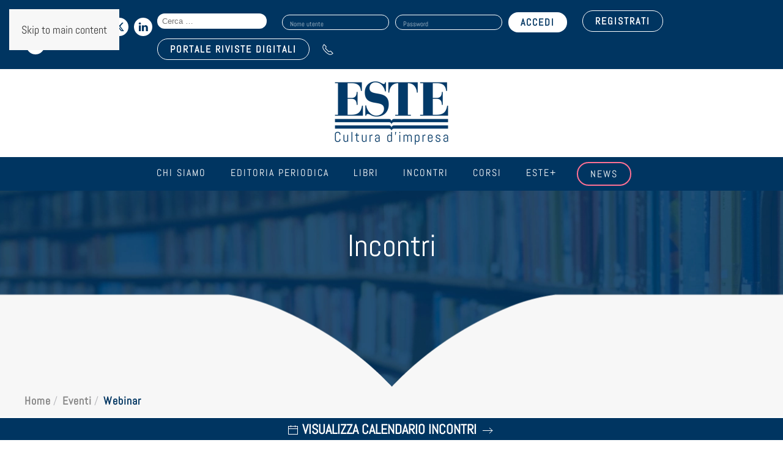

--- FILE ---
content_type: text/html; charset=utf-8
request_url: https://www.google.com/recaptcha/api2/anchor?ar=1&k=6Ldmjh8cAAAAACECz2-FXzhBMpbgboAvYc-1Lf48&co=aHR0cHM6Ly93d3cuZXN0ZS5pdDo0NDM.&hl=en&v=PoyoqOPhxBO7pBk68S4YbpHZ&size=invisible&anchor-ms=20000&execute-ms=30000&cb=d1lvo1afbr69
body_size: 48545
content:
<!DOCTYPE HTML><html dir="ltr" lang="en"><head><meta http-equiv="Content-Type" content="text/html; charset=UTF-8">
<meta http-equiv="X-UA-Compatible" content="IE=edge">
<title>reCAPTCHA</title>
<style type="text/css">
/* cyrillic-ext */
@font-face {
  font-family: 'Roboto';
  font-style: normal;
  font-weight: 400;
  font-stretch: 100%;
  src: url(//fonts.gstatic.com/s/roboto/v48/KFO7CnqEu92Fr1ME7kSn66aGLdTylUAMa3GUBHMdazTgWw.woff2) format('woff2');
  unicode-range: U+0460-052F, U+1C80-1C8A, U+20B4, U+2DE0-2DFF, U+A640-A69F, U+FE2E-FE2F;
}
/* cyrillic */
@font-face {
  font-family: 'Roboto';
  font-style: normal;
  font-weight: 400;
  font-stretch: 100%;
  src: url(//fonts.gstatic.com/s/roboto/v48/KFO7CnqEu92Fr1ME7kSn66aGLdTylUAMa3iUBHMdazTgWw.woff2) format('woff2');
  unicode-range: U+0301, U+0400-045F, U+0490-0491, U+04B0-04B1, U+2116;
}
/* greek-ext */
@font-face {
  font-family: 'Roboto';
  font-style: normal;
  font-weight: 400;
  font-stretch: 100%;
  src: url(//fonts.gstatic.com/s/roboto/v48/KFO7CnqEu92Fr1ME7kSn66aGLdTylUAMa3CUBHMdazTgWw.woff2) format('woff2');
  unicode-range: U+1F00-1FFF;
}
/* greek */
@font-face {
  font-family: 'Roboto';
  font-style: normal;
  font-weight: 400;
  font-stretch: 100%;
  src: url(//fonts.gstatic.com/s/roboto/v48/KFO7CnqEu92Fr1ME7kSn66aGLdTylUAMa3-UBHMdazTgWw.woff2) format('woff2');
  unicode-range: U+0370-0377, U+037A-037F, U+0384-038A, U+038C, U+038E-03A1, U+03A3-03FF;
}
/* math */
@font-face {
  font-family: 'Roboto';
  font-style: normal;
  font-weight: 400;
  font-stretch: 100%;
  src: url(//fonts.gstatic.com/s/roboto/v48/KFO7CnqEu92Fr1ME7kSn66aGLdTylUAMawCUBHMdazTgWw.woff2) format('woff2');
  unicode-range: U+0302-0303, U+0305, U+0307-0308, U+0310, U+0312, U+0315, U+031A, U+0326-0327, U+032C, U+032F-0330, U+0332-0333, U+0338, U+033A, U+0346, U+034D, U+0391-03A1, U+03A3-03A9, U+03B1-03C9, U+03D1, U+03D5-03D6, U+03F0-03F1, U+03F4-03F5, U+2016-2017, U+2034-2038, U+203C, U+2040, U+2043, U+2047, U+2050, U+2057, U+205F, U+2070-2071, U+2074-208E, U+2090-209C, U+20D0-20DC, U+20E1, U+20E5-20EF, U+2100-2112, U+2114-2115, U+2117-2121, U+2123-214F, U+2190, U+2192, U+2194-21AE, U+21B0-21E5, U+21F1-21F2, U+21F4-2211, U+2213-2214, U+2216-22FF, U+2308-230B, U+2310, U+2319, U+231C-2321, U+2336-237A, U+237C, U+2395, U+239B-23B7, U+23D0, U+23DC-23E1, U+2474-2475, U+25AF, U+25B3, U+25B7, U+25BD, U+25C1, U+25CA, U+25CC, U+25FB, U+266D-266F, U+27C0-27FF, U+2900-2AFF, U+2B0E-2B11, U+2B30-2B4C, U+2BFE, U+3030, U+FF5B, U+FF5D, U+1D400-1D7FF, U+1EE00-1EEFF;
}
/* symbols */
@font-face {
  font-family: 'Roboto';
  font-style: normal;
  font-weight: 400;
  font-stretch: 100%;
  src: url(//fonts.gstatic.com/s/roboto/v48/KFO7CnqEu92Fr1ME7kSn66aGLdTylUAMaxKUBHMdazTgWw.woff2) format('woff2');
  unicode-range: U+0001-000C, U+000E-001F, U+007F-009F, U+20DD-20E0, U+20E2-20E4, U+2150-218F, U+2190, U+2192, U+2194-2199, U+21AF, U+21E6-21F0, U+21F3, U+2218-2219, U+2299, U+22C4-22C6, U+2300-243F, U+2440-244A, U+2460-24FF, U+25A0-27BF, U+2800-28FF, U+2921-2922, U+2981, U+29BF, U+29EB, U+2B00-2BFF, U+4DC0-4DFF, U+FFF9-FFFB, U+10140-1018E, U+10190-1019C, U+101A0, U+101D0-101FD, U+102E0-102FB, U+10E60-10E7E, U+1D2C0-1D2D3, U+1D2E0-1D37F, U+1F000-1F0FF, U+1F100-1F1AD, U+1F1E6-1F1FF, U+1F30D-1F30F, U+1F315, U+1F31C, U+1F31E, U+1F320-1F32C, U+1F336, U+1F378, U+1F37D, U+1F382, U+1F393-1F39F, U+1F3A7-1F3A8, U+1F3AC-1F3AF, U+1F3C2, U+1F3C4-1F3C6, U+1F3CA-1F3CE, U+1F3D4-1F3E0, U+1F3ED, U+1F3F1-1F3F3, U+1F3F5-1F3F7, U+1F408, U+1F415, U+1F41F, U+1F426, U+1F43F, U+1F441-1F442, U+1F444, U+1F446-1F449, U+1F44C-1F44E, U+1F453, U+1F46A, U+1F47D, U+1F4A3, U+1F4B0, U+1F4B3, U+1F4B9, U+1F4BB, U+1F4BF, U+1F4C8-1F4CB, U+1F4D6, U+1F4DA, U+1F4DF, U+1F4E3-1F4E6, U+1F4EA-1F4ED, U+1F4F7, U+1F4F9-1F4FB, U+1F4FD-1F4FE, U+1F503, U+1F507-1F50B, U+1F50D, U+1F512-1F513, U+1F53E-1F54A, U+1F54F-1F5FA, U+1F610, U+1F650-1F67F, U+1F687, U+1F68D, U+1F691, U+1F694, U+1F698, U+1F6AD, U+1F6B2, U+1F6B9-1F6BA, U+1F6BC, U+1F6C6-1F6CF, U+1F6D3-1F6D7, U+1F6E0-1F6EA, U+1F6F0-1F6F3, U+1F6F7-1F6FC, U+1F700-1F7FF, U+1F800-1F80B, U+1F810-1F847, U+1F850-1F859, U+1F860-1F887, U+1F890-1F8AD, U+1F8B0-1F8BB, U+1F8C0-1F8C1, U+1F900-1F90B, U+1F93B, U+1F946, U+1F984, U+1F996, U+1F9E9, U+1FA00-1FA6F, U+1FA70-1FA7C, U+1FA80-1FA89, U+1FA8F-1FAC6, U+1FACE-1FADC, U+1FADF-1FAE9, U+1FAF0-1FAF8, U+1FB00-1FBFF;
}
/* vietnamese */
@font-face {
  font-family: 'Roboto';
  font-style: normal;
  font-weight: 400;
  font-stretch: 100%;
  src: url(//fonts.gstatic.com/s/roboto/v48/KFO7CnqEu92Fr1ME7kSn66aGLdTylUAMa3OUBHMdazTgWw.woff2) format('woff2');
  unicode-range: U+0102-0103, U+0110-0111, U+0128-0129, U+0168-0169, U+01A0-01A1, U+01AF-01B0, U+0300-0301, U+0303-0304, U+0308-0309, U+0323, U+0329, U+1EA0-1EF9, U+20AB;
}
/* latin-ext */
@font-face {
  font-family: 'Roboto';
  font-style: normal;
  font-weight: 400;
  font-stretch: 100%;
  src: url(//fonts.gstatic.com/s/roboto/v48/KFO7CnqEu92Fr1ME7kSn66aGLdTylUAMa3KUBHMdazTgWw.woff2) format('woff2');
  unicode-range: U+0100-02BA, U+02BD-02C5, U+02C7-02CC, U+02CE-02D7, U+02DD-02FF, U+0304, U+0308, U+0329, U+1D00-1DBF, U+1E00-1E9F, U+1EF2-1EFF, U+2020, U+20A0-20AB, U+20AD-20C0, U+2113, U+2C60-2C7F, U+A720-A7FF;
}
/* latin */
@font-face {
  font-family: 'Roboto';
  font-style: normal;
  font-weight: 400;
  font-stretch: 100%;
  src: url(//fonts.gstatic.com/s/roboto/v48/KFO7CnqEu92Fr1ME7kSn66aGLdTylUAMa3yUBHMdazQ.woff2) format('woff2');
  unicode-range: U+0000-00FF, U+0131, U+0152-0153, U+02BB-02BC, U+02C6, U+02DA, U+02DC, U+0304, U+0308, U+0329, U+2000-206F, U+20AC, U+2122, U+2191, U+2193, U+2212, U+2215, U+FEFF, U+FFFD;
}
/* cyrillic-ext */
@font-face {
  font-family: 'Roboto';
  font-style: normal;
  font-weight: 500;
  font-stretch: 100%;
  src: url(//fonts.gstatic.com/s/roboto/v48/KFO7CnqEu92Fr1ME7kSn66aGLdTylUAMa3GUBHMdazTgWw.woff2) format('woff2');
  unicode-range: U+0460-052F, U+1C80-1C8A, U+20B4, U+2DE0-2DFF, U+A640-A69F, U+FE2E-FE2F;
}
/* cyrillic */
@font-face {
  font-family: 'Roboto';
  font-style: normal;
  font-weight: 500;
  font-stretch: 100%;
  src: url(//fonts.gstatic.com/s/roboto/v48/KFO7CnqEu92Fr1ME7kSn66aGLdTylUAMa3iUBHMdazTgWw.woff2) format('woff2');
  unicode-range: U+0301, U+0400-045F, U+0490-0491, U+04B0-04B1, U+2116;
}
/* greek-ext */
@font-face {
  font-family: 'Roboto';
  font-style: normal;
  font-weight: 500;
  font-stretch: 100%;
  src: url(//fonts.gstatic.com/s/roboto/v48/KFO7CnqEu92Fr1ME7kSn66aGLdTylUAMa3CUBHMdazTgWw.woff2) format('woff2');
  unicode-range: U+1F00-1FFF;
}
/* greek */
@font-face {
  font-family: 'Roboto';
  font-style: normal;
  font-weight: 500;
  font-stretch: 100%;
  src: url(//fonts.gstatic.com/s/roboto/v48/KFO7CnqEu92Fr1ME7kSn66aGLdTylUAMa3-UBHMdazTgWw.woff2) format('woff2');
  unicode-range: U+0370-0377, U+037A-037F, U+0384-038A, U+038C, U+038E-03A1, U+03A3-03FF;
}
/* math */
@font-face {
  font-family: 'Roboto';
  font-style: normal;
  font-weight: 500;
  font-stretch: 100%;
  src: url(//fonts.gstatic.com/s/roboto/v48/KFO7CnqEu92Fr1ME7kSn66aGLdTylUAMawCUBHMdazTgWw.woff2) format('woff2');
  unicode-range: U+0302-0303, U+0305, U+0307-0308, U+0310, U+0312, U+0315, U+031A, U+0326-0327, U+032C, U+032F-0330, U+0332-0333, U+0338, U+033A, U+0346, U+034D, U+0391-03A1, U+03A3-03A9, U+03B1-03C9, U+03D1, U+03D5-03D6, U+03F0-03F1, U+03F4-03F5, U+2016-2017, U+2034-2038, U+203C, U+2040, U+2043, U+2047, U+2050, U+2057, U+205F, U+2070-2071, U+2074-208E, U+2090-209C, U+20D0-20DC, U+20E1, U+20E5-20EF, U+2100-2112, U+2114-2115, U+2117-2121, U+2123-214F, U+2190, U+2192, U+2194-21AE, U+21B0-21E5, U+21F1-21F2, U+21F4-2211, U+2213-2214, U+2216-22FF, U+2308-230B, U+2310, U+2319, U+231C-2321, U+2336-237A, U+237C, U+2395, U+239B-23B7, U+23D0, U+23DC-23E1, U+2474-2475, U+25AF, U+25B3, U+25B7, U+25BD, U+25C1, U+25CA, U+25CC, U+25FB, U+266D-266F, U+27C0-27FF, U+2900-2AFF, U+2B0E-2B11, U+2B30-2B4C, U+2BFE, U+3030, U+FF5B, U+FF5D, U+1D400-1D7FF, U+1EE00-1EEFF;
}
/* symbols */
@font-face {
  font-family: 'Roboto';
  font-style: normal;
  font-weight: 500;
  font-stretch: 100%;
  src: url(//fonts.gstatic.com/s/roboto/v48/KFO7CnqEu92Fr1ME7kSn66aGLdTylUAMaxKUBHMdazTgWw.woff2) format('woff2');
  unicode-range: U+0001-000C, U+000E-001F, U+007F-009F, U+20DD-20E0, U+20E2-20E4, U+2150-218F, U+2190, U+2192, U+2194-2199, U+21AF, U+21E6-21F0, U+21F3, U+2218-2219, U+2299, U+22C4-22C6, U+2300-243F, U+2440-244A, U+2460-24FF, U+25A0-27BF, U+2800-28FF, U+2921-2922, U+2981, U+29BF, U+29EB, U+2B00-2BFF, U+4DC0-4DFF, U+FFF9-FFFB, U+10140-1018E, U+10190-1019C, U+101A0, U+101D0-101FD, U+102E0-102FB, U+10E60-10E7E, U+1D2C0-1D2D3, U+1D2E0-1D37F, U+1F000-1F0FF, U+1F100-1F1AD, U+1F1E6-1F1FF, U+1F30D-1F30F, U+1F315, U+1F31C, U+1F31E, U+1F320-1F32C, U+1F336, U+1F378, U+1F37D, U+1F382, U+1F393-1F39F, U+1F3A7-1F3A8, U+1F3AC-1F3AF, U+1F3C2, U+1F3C4-1F3C6, U+1F3CA-1F3CE, U+1F3D4-1F3E0, U+1F3ED, U+1F3F1-1F3F3, U+1F3F5-1F3F7, U+1F408, U+1F415, U+1F41F, U+1F426, U+1F43F, U+1F441-1F442, U+1F444, U+1F446-1F449, U+1F44C-1F44E, U+1F453, U+1F46A, U+1F47D, U+1F4A3, U+1F4B0, U+1F4B3, U+1F4B9, U+1F4BB, U+1F4BF, U+1F4C8-1F4CB, U+1F4D6, U+1F4DA, U+1F4DF, U+1F4E3-1F4E6, U+1F4EA-1F4ED, U+1F4F7, U+1F4F9-1F4FB, U+1F4FD-1F4FE, U+1F503, U+1F507-1F50B, U+1F50D, U+1F512-1F513, U+1F53E-1F54A, U+1F54F-1F5FA, U+1F610, U+1F650-1F67F, U+1F687, U+1F68D, U+1F691, U+1F694, U+1F698, U+1F6AD, U+1F6B2, U+1F6B9-1F6BA, U+1F6BC, U+1F6C6-1F6CF, U+1F6D3-1F6D7, U+1F6E0-1F6EA, U+1F6F0-1F6F3, U+1F6F7-1F6FC, U+1F700-1F7FF, U+1F800-1F80B, U+1F810-1F847, U+1F850-1F859, U+1F860-1F887, U+1F890-1F8AD, U+1F8B0-1F8BB, U+1F8C0-1F8C1, U+1F900-1F90B, U+1F93B, U+1F946, U+1F984, U+1F996, U+1F9E9, U+1FA00-1FA6F, U+1FA70-1FA7C, U+1FA80-1FA89, U+1FA8F-1FAC6, U+1FACE-1FADC, U+1FADF-1FAE9, U+1FAF0-1FAF8, U+1FB00-1FBFF;
}
/* vietnamese */
@font-face {
  font-family: 'Roboto';
  font-style: normal;
  font-weight: 500;
  font-stretch: 100%;
  src: url(//fonts.gstatic.com/s/roboto/v48/KFO7CnqEu92Fr1ME7kSn66aGLdTylUAMa3OUBHMdazTgWw.woff2) format('woff2');
  unicode-range: U+0102-0103, U+0110-0111, U+0128-0129, U+0168-0169, U+01A0-01A1, U+01AF-01B0, U+0300-0301, U+0303-0304, U+0308-0309, U+0323, U+0329, U+1EA0-1EF9, U+20AB;
}
/* latin-ext */
@font-face {
  font-family: 'Roboto';
  font-style: normal;
  font-weight: 500;
  font-stretch: 100%;
  src: url(//fonts.gstatic.com/s/roboto/v48/KFO7CnqEu92Fr1ME7kSn66aGLdTylUAMa3KUBHMdazTgWw.woff2) format('woff2');
  unicode-range: U+0100-02BA, U+02BD-02C5, U+02C7-02CC, U+02CE-02D7, U+02DD-02FF, U+0304, U+0308, U+0329, U+1D00-1DBF, U+1E00-1E9F, U+1EF2-1EFF, U+2020, U+20A0-20AB, U+20AD-20C0, U+2113, U+2C60-2C7F, U+A720-A7FF;
}
/* latin */
@font-face {
  font-family: 'Roboto';
  font-style: normal;
  font-weight: 500;
  font-stretch: 100%;
  src: url(//fonts.gstatic.com/s/roboto/v48/KFO7CnqEu92Fr1ME7kSn66aGLdTylUAMa3yUBHMdazQ.woff2) format('woff2');
  unicode-range: U+0000-00FF, U+0131, U+0152-0153, U+02BB-02BC, U+02C6, U+02DA, U+02DC, U+0304, U+0308, U+0329, U+2000-206F, U+20AC, U+2122, U+2191, U+2193, U+2212, U+2215, U+FEFF, U+FFFD;
}
/* cyrillic-ext */
@font-face {
  font-family: 'Roboto';
  font-style: normal;
  font-weight: 900;
  font-stretch: 100%;
  src: url(//fonts.gstatic.com/s/roboto/v48/KFO7CnqEu92Fr1ME7kSn66aGLdTylUAMa3GUBHMdazTgWw.woff2) format('woff2');
  unicode-range: U+0460-052F, U+1C80-1C8A, U+20B4, U+2DE0-2DFF, U+A640-A69F, U+FE2E-FE2F;
}
/* cyrillic */
@font-face {
  font-family: 'Roboto';
  font-style: normal;
  font-weight: 900;
  font-stretch: 100%;
  src: url(//fonts.gstatic.com/s/roboto/v48/KFO7CnqEu92Fr1ME7kSn66aGLdTylUAMa3iUBHMdazTgWw.woff2) format('woff2');
  unicode-range: U+0301, U+0400-045F, U+0490-0491, U+04B0-04B1, U+2116;
}
/* greek-ext */
@font-face {
  font-family: 'Roboto';
  font-style: normal;
  font-weight: 900;
  font-stretch: 100%;
  src: url(//fonts.gstatic.com/s/roboto/v48/KFO7CnqEu92Fr1ME7kSn66aGLdTylUAMa3CUBHMdazTgWw.woff2) format('woff2');
  unicode-range: U+1F00-1FFF;
}
/* greek */
@font-face {
  font-family: 'Roboto';
  font-style: normal;
  font-weight: 900;
  font-stretch: 100%;
  src: url(//fonts.gstatic.com/s/roboto/v48/KFO7CnqEu92Fr1ME7kSn66aGLdTylUAMa3-UBHMdazTgWw.woff2) format('woff2');
  unicode-range: U+0370-0377, U+037A-037F, U+0384-038A, U+038C, U+038E-03A1, U+03A3-03FF;
}
/* math */
@font-face {
  font-family: 'Roboto';
  font-style: normal;
  font-weight: 900;
  font-stretch: 100%;
  src: url(//fonts.gstatic.com/s/roboto/v48/KFO7CnqEu92Fr1ME7kSn66aGLdTylUAMawCUBHMdazTgWw.woff2) format('woff2');
  unicode-range: U+0302-0303, U+0305, U+0307-0308, U+0310, U+0312, U+0315, U+031A, U+0326-0327, U+032C, U+032F-0330, U+0332-0333, U+0338, U+033A, U+0346, U+034D, U+0391-03A1, U+03A3-03A9, U+03B1-03C9, U+03D1, U+03D5-03D6, U+03F0-03F1, U+03F4-03F5, U+2016-2017, U+2034-2038, U+203C, U+2040, U+2043, U+2047, U+2050, U+2057, U+205F, U+2070-2071, U+2074-208E, U+2090-209C, U+20D0-20DC, U+20E1, U+20E5-20EF, U+2100-2112, U+2114-2115, U+2117-2121, U+2123-214F, U+2190, U+2192, U+2194-21AE, U+21B0-21E5, U+21F1-21F2, U+21F4-2211, U+2213-2214, U+2216-22FF, U+2308-230B, U+2310, U+2319, U+231C-2321, U+2336-237A, U+237C, U+2395, U+239B-23B7, U+23D0, U+23DC-23E1, U+2474-2475, U+25AF, U+25B3, U+25B7, U+25BD, U+25C1, U+25CA, U+25CC, U+25FB, U+266D-266F, U+27C0-27FF, U+2900-2AFF, U+2B0E-2B11, U+2B30-2B4C, U+2BFE, U+3030, U+FF5B, U+FF5D, U+1D400-1D7FF, U+1EE00-1EEFF;
}
/* symbols */
@font-face {
  font-family: 'Roboto';
  font-style: normal;
  font-weight: 900;
  font-stretch: 100%;
  src: url(//fonts.gstatic.com/s/roboto/v48/KFO7CnqEu92Fr1ME7kSn66aGLdTylUAMaxKUBHMdazTgWw.woff2) format('woff2');
  unicode-range: U+0001-000C, U+000E-001F, U+007F-009F, U+20DD-20E0, U+20E2-20E4, U+2150-218F, U+2190, U+2192, U+2194-2199, U+21AF, U+21E6-21F0, U+21F3, U+2218-2219, U+2299, U+22C4-22C6, U+2300-243F, U+2440-244A, U+2460-24FF, U+25A0-27BF, U+2800-28FF, U+2921-2922, U+2981, U+29BF, U+29EB, U+2B00-2BFF, U+4DC0-4DFF, U+FFF9-FFFB, U+10140-1018E, U+10190-1019C, U+101A0, U+101D0-101FD, U+102E0-102FB, U+10E60-10E7E, U+1D2C0-1D2D3, U+1D2E0-1D37F, U+1F000-1F0FF, U+1F100-1F1AD, U+1F1E6-1F1FF, U+1F30D-1F30F, U+1F315, U+1F31C, U+1F31E, U+1F320-1F32C, U+1F336, U+1F378, U+1F37D, U+1F382, U+1F393-1F39F, U+1F3A7-1F3A8, U+1F3AC-1F3AF, U+1F3C2, U+1F3C4-1F3C6, U+1F3CA-1F3CE, U+1F3D4-1F3E0, U+1F3ED, U+1F3F1-1F3F3, U+1F3F5-1F3F7, U+1F408, U+1F415, U+1F41F, U+1F426, U+1F43F, U+1F441-1F442, U+1F444, U+1F446-1F449, U+1F44C-1F44E, U+1F453, U+1F46A, U+1F47D, U+1F4A3, U+1F4B0, U+1F4B3, U+1F4B9, U+1F4BB, U+1F4BF, U+1F4C8-1F4CB, U+1F4D6, U+1F4DA, U+1F4DF, U+1F4E3-1F4E6, U+1F4EA-1F4ED, U+1F4F7, U+1F4F9-1F4FB, U+1F4FD-1F4FE, U+1F503, U+1F507-1F50B, U+1F50D, U+1F512-1F513, U+1F53E-1F54A, U+1F54F-1F5FA, U+1F610, U+1F650-1F67F, U+1F687, U+1F68D, U+1F691, U+1F694, U+1F698, U+1F6AD, U+1F6B2, U+1F6B9-1F6BA, U+1F6BC, U+1F6C6-1F6CF, U+1F6D3-1F6D7, U+1F6E0-1F6EA, U+1F6F0-1F6F3, U+1F6F7-1F6FC, U+1F700-1F7FF, U+1F800-1F80B, U+1F810-1F847, U+1F850-1F859, U+1F860-1F887, U+1F890-1F8AD, U+1F8B0-1F8BB, U+1F8C0-1F8C1, U+1F900-1F90B, U+1F93B, U+1F946, U+1F984, U+1F996, U+1F9E9, U+1FA00-1FA6F, U+1FA70-1FA7C, U+1FA80-1FA89, U+1FA8F-1FAC6, U+1FACE-1FADC, U+1FADF-1FAE9, U+1FAF0-1FAF8, U+1FB00-1FBFF;
}
/* vietnamese */
@font-face {
  font-family: 'Roboto';
  font-style: normal;
  font-weight: 900;
  font-stretch: 100%;
  src: url(//fonts.gstatic.com/s/roboto/v48/KFO7CnqEu92Fr1ME7kSn66aGLdTylUAMa3OUBHMdazTgWw.woff2) format('woff2');
  unicode-range: U+0102-0103, U+0110-0111, U+0128-0129, U+0168-0169, U+01A0-01A1, U+01AF-01B0, U+0300-0301, U+0303-0304, U+0308-0309, U+0323, U+0329, U+1EA0-1EF9, U+20AB;
}
/* latin-ext */
@font-face {
  font-family: 'Roboto';
  font-style: normal;
  font-weight: 900;
  font-stretch: 100%;
  src: url(//fonts.gstatic.com/s/roboto/v48/KFO7CnqEu92Fr1ME7kSn66aGLdTylUAMa3KUBHMdazTgWw.woff2) format('woff2');
  unicode-range: U+0100-02BA, U+02BD-02C5, U+02C7-02CC, U+02CE-02D7, U+02DD-02FF, U+0304, U+0308, U+0329, U+1D00-1DBF, U+1E00-1E9F, U+1EF2-1EFF, U+2020, U+20A0-20AB, U+20AD-20C0, U+2113, U+2C60-2C7F, U+A720-A7FF;
}
/* latin */
@font-face {
  font-family: 'Roboto';
  font-style: normal;
  font-weight: 900;
  font-stretch: 100%;
  src: url(//fonts.gstatic.com/s/roboto/v48/KFO7CnqEu92Fr1ME7kSn66aGLdTylUAMa3yUBHMdazQ.woff2) format('woff2');
  unicode-range: U+0000-00FF, U+0131, U+0152-0153, U+02BB-02BC, U+02C6, U+02DA, U+02DC, U+0304, U+0308, U+0329, U+2000-206F, U+20AC, U+2122, U+2191, U+2193, U+2212, U+2215, U+FEFF, U+FFFD;
}

</style>
<link rel="stylesheet" type="text/css" href="https://www.gstatic.com/recaptcha/releases/PoyoqOPhxBO7pBk68S4YbpHZ/styles__ltr.css">
<script nonce="1l_Szyt8iOFeFXzzOLxD3g" type="text/javascript">window['__recaptcha_api'] = 'https://www.google.com/recaptcha/api2/';</script>
<script type="text/javascript" src="https://www.gstatic.com/recaptcha/releases/PoyoqOPhxBO7pBk68S4YbpHZ/recaptcha__en.js" nonce="1l_Szyt8iOFeFXzzOLxD3g">
      
    </script></head>
<body><div id="rc-anchor-alert" class="rc-anchor-alert"></div>
<input type="hidden" id="recaptcha-token" value="[base64]">
<script type="text/javascript" nonce="1l_Szyt8iOFeFXzzOLxD3g">
      recaptcha.anchor.Main.init("[\x22ainput\x22,[\x22bgdata\x22,\x22\x22,\[base64]/[base64]/[base64]/[base64]/[base64]/[base64]/KGcoTywyNTMsTy5PKSxVRyhPLEMpKTpnKE8sMjUzLEMpLE8pKSxsKSksTykpfSxieT1mdW5jdGlvbihDLE8sdSxsKXtmb3IobD0odT1SKEMpLDApO08+MDtPLS0pbD1sPDw4fFooQyk7ZyhDLHUsbCl9LFVHPWZ1bmN0aW9uKEMsTyl7Qy5pLmxlbmd0aD4xMDQ/[base64]/[base64]/[base64]/[base64]/[base64]/[base64]/[base64]\\u003d\x22,\[base64]\\u003d\x22,\x22wq7DnRPCqcKCGlXCqcO7E8Ovw5LCksOvw7LDmMKHwrXClERhwqU/L8KTw7YFwrlZwrjCognDhcOebi7CkcOfa37DusOabXJDNMOIR8KIwo/CvMOlw5HDsV4cCEDDscKswoN0wovDlk/CucKuw6PDg8OzwrM4w5rDsMKKSR7DlxhQAS/DuiJXw4RBNnPDhyvCrcKPZSHDtMKLwqAHIRxZG8OYEcKtw43DmcKpwofCpkU5WFLCgMOzD8KfwoZjZWLCjcK5wo/DoxERYAjDrMOgYsKdwp7CoxVewrt4woDCoMOhVMOYw5/CiWbCrSEPw5PDrAxDwpzDocKvwrXCtcKkWsOVwrvCrlTCo3vCkXF0w4vDqmrCvcKpDGYMfMOuw4DDlhxZJRHDkMOwDMKUwp/DszTDsMOaNcOED0JhVcOXccOufCcLQMOMIsKhwp/CmMKMwrPDiRRIw65zw7/DgsOwDMKPW8K1A8OeF8OfU8Krw73DmWPCkmPDk2B+KcKqw4LCg8O2wpjDpcKgcsOOwrfDp0MFOCrClirDvwNHPsKMw4bDuQnDg2Y8G8OrwrtvwrdCQinCkW8pQ8K7wqnCm8Ouw41+a8KRD8KMw6x0wogLwrHDgsK4woMdTETClcK4wpswwo0CO8OYQMKhw5/DgiU7Y8OiF8Kyw7zDi8OPVC9Tw6fDnQzDgAHCjQNUClMsNRjDn8O6FgoTwoXClXnCm2jCj8KCwprDmcKhSS/[base64]/CgsOFwpbDu8KHw5kcQMKCAMOzAMOIRlQ0w6ErDi/Cn8K4w5gDw78xfQBxwqPDpxrDu8O/w514wpVnUsOMNsKxwoo5w4gDwoPDli7DvsKKPQJEwo3DojLCrXLChnjDnEzDujLCrcO9wqVRZsOTXXJLO8KAdsKcAjpRJBrCgx7DuMOMw5TCgTxKwrwFc2Aww4M8wq5awp7ChHzCmXBHw4MOTG/ChcKZw4rCpcOiOG9LfcKbL2k6wolSecKPV8OWVMK4wrxxw7zDj8KNw6h3w797TMKYw5bCtHTDrghow4rCr8O4NcKXwrdwAXXCtAHCvcKtNsOuKMKyGx/Cs3ETD8Ktw4TCqsO0wp58w7LCpsK2L8OGIn1vFMK+GyZBWnDCl8KPw4QkwpjDjBzDucKhecK0w5E5fsKrw4bCtcKcWCfDplPCs8KyVcOew5HCojfDunUjKMO1BMKqwrHDqjjDt8K3wqfCkMKgwq0wKgDChcOIOGcMeMKhwrM4w5AQwqnClXJAwpYKwp3CkTo2c0E/X1bCisOHV8KAUB4nw65uQMOlwrF6aMKowpJuw4XDpUIoGsKpFXRZFsOhV0DCl27CqcOKQDfDoEoOwopWfRw5wpHDjyfCin5sFGZfw7nDujRFwpB6woB/w6ZNC8KUw4jDg1/[base64]/[base64]/[base64]/[base64]/Dk8Kdwo7DjMOlcMK2fHY3w5TCnUtLwrEWY8Kea1LCjMK3wpTDmMOHw47DrsOuP8KbHcOvw4HCvDDChMKyw61OaGRjwoXChMOoUcOSHMKyAMOswq4/NB0DX1pqdWjDhAzDvm3Cr8KuwovCqUTCgcOlSsOaUcOLGg4GwroMFnAVwq4fw67ClcK8woAuFETDt8K8wqbCiUXDs8OYwoVrZcOywqNGH8OfWW/Dulduw7whFkHDuSLCjhfCvsOvOsOcIFjDmcOJwo/DvkkJw4bCssOUwrLCvsO3VcKHfFFfN8Kfw7lAKS7Cu33Cu03DrsKjJ34+w4ZqQkJUQcK+w5bCq8OQMhPClxZwbhosAmTDs1wAHgLDlm/[base64]/[base64]/[base64]/CiMK3dMOvw6jDsx8mfifDhiRpWlDDhHdmw6c+S8Owwq0tQsKYwokJwp80GsK3XsKnwqbDi8Kjw40cO0PDjV/[base64]/CgMKqw54kAhlVw5DDqMOpe0hSwqnCuMK8XMOtwrjCjn96JnzCs8OJasKSw6bDkh3CoMO5wpfCvMOIRXx/ScKcwp8Lw5rClsK2woPCrjbDj8O2wpExdsOFwr57HsKpwpB1LsKnNcKDw50jJcKwIMOYwrjDgnVhwrdAwptywoUCB8Kiw55iw4ghw4NCwpfCs8KawqN9H0vClMOMw4IzFcOyw59FwqUhw63CrWTCnml+wozDj8Ogw4tgw7Q4FMKfRMKawrPCtQnCpF/DlnHDosKHX8OsNsKQOcKvK8ONw5JRw7fChsKqw63CpcOdw7zDtsO1bj8lw45VWsOcKjnDkMKfc3fDnHM2e8KADsK6VsKbw5hnw6gQw4dCw5QvBmUsWBnClns0wrPDpMKMfAPDiSzDssOGw4J8wrHChU/DvcOiTsKQMDBUM8OXR8KDCxPDj3zDtm5CbcKQw5/Dj8OTwo/ClkvCq8OLw7rDpxvClUZcwqMZw54dwr02wqrDoMKmw4DDpMOJwpcHRz0uCFPCjMOvwqYpf8KOCkMlw7Qnw5/DksKwwoI2w5NBwqvCpsO4w4PCncOzw5ghKHPDpk/Cuj8aw4ojw4Bkw47DoGgEwq9Fa8O7V8KawozCqQp1fMOgO8KvwrZow4YRw5QJw7/DuEVRw7BKPBYYMsOIPcKBwprCtm9Na8OECDRlCj0OCDkVwr3CrMKfw7gNw7BPQG4IV8KgwrBOw5cYw5/DpCFHw5rCkU8jwrvCog47KA8WUllWegYVw50VS8OsHcKJFE3DgH3CkcKiw4k6dCnDolptwpzCnsKtwr3CqMKuwoDDkcKOw5c+w4vDuhPCkcKFEsKZwqlGw75kw41DLsOZd0/Dm1ZSw6PCtMKiaU7CvxRswrMOPsObw53DmGvCgcK4dwjDisKFX1nDhMORYQ3CrTHCunsiQ8ORw5F/w5XCkzXCpcKNw7/DmMKaTcOrwo1EwrnDicObwp5Tw5jCqcKqasOGwpUPV8O6dS16w7zDhcKOwqAtIlrDp0LCihoheHBkw5HDhsOqwpnCnsOvZcKlw53DvHYUDsK/wqlcworCr8KOBizDvcKPw7jDm3Inw6LCj0VUwqM7IMKrw4QbAMKFZMKUM8OeAMOKw4fDhTXCmMOFf2wYE07DkMO9EcKJKiZmcxYfwpFUwrR3KcOzw6s/NEhHFcKPWMOOw5/[base64]/JMOEwoVfY3QywpjDsnc0F8OVcF8owp7DksOVw6plw7nDncKOVsOZwrfDrjTCq8K6CMO3wqfDonrCmTfCksO9wq0VwqTDml3CisKPYMOMJTvDucO3D8OnMMOww5omw4xAw4s7YWLCmmzCih7CmsOtU3xqET/CqWo1wpQRYQbDvMKkYAcaNcKZw4ZWw5jCs2rDncKcw6tdw6fDq8O8wrxuIcO5wpV8w4zDlcO+fmbCjS3DnMOAw6hjECvDn8O+aw7DhMKaRsKhOHpOSMO6w5HDuMKtBEDCisOhwpYqXmDDr8OrDxLCs8K+ZifDvsKDwoZ0wp/[base64]/wq7Cp8KmX8KyOMOYwo9HBcO1HjsDGcO0wqdoEQ9nG8O/w79KOU1Sw7HDmkkew5jDmsKVFcOzaSHDvXAXW3nDlDthYsOJVsK2LsO8w6nDm8KbCxUUQsOrUG/[base64]/CtMKDGVU/w6XCm8O9T8OpR8OCwpTDsRDCr0ghDFrCmcOZw6fDtcKKGinDn8O5wrTDtE9OeDbCg8K+RsOjAVfDo8KJG8KQJQLDkcOpP8KcPiDDvMK4dcO/w4Q3w5V2woPCsMOgN8K+w4sAw7ZPbVPClsOVYMKlwoDDqcOAwo9Nw7PCi8O9VUUTwoHDrcOkwoJPw7XDocKvwoExwrLCr3bDnkBrcjt5w5Jcwp/DhXDCpTbCgT0SVUJ/[base64]/DrcOMCC4WSSnDncONw65ES8OmwqXDmXFQw4rCpQzCiMKrKMK2w6x/Bk40NS5+wpZMWgbDuMKlHMODe8KsacKawrLDqsOgVGpSUDHDsMOWaVfCv3nDjSgjw6VZLMOTwp1+w5TChgl3w4HDrMKowpB2B8KkwobCm0LDnMKgw5lOGjEAwr/[base64]/aWjCnHAlRHJ3f8KHwr3DiQXDrcOxw5xkTBBWw5xwHMK7NsOpwpBLQE46RsKtwowZMFt9Fw/DkFnDm8O7IcKKw7oNw7B6ZcOqw4IpB8OywoQNOCvDksKxcMOlw6/DoMOIwqTCpw/[base64]/[base64]/DsWIMw5JZGsOHw5vDsmTDu8KVw58Cw47CicKnWB7CpMKpw63CuEYoD3PCq8OvwqNbAW1dNcO3w43CkMO9BX4zwqnDq8Onw7zCr8KkwocxHsOYZ8OrwoAQw5nDjllcfQ9EAsOuZHrCtsOfbmJcw4LCi8Kdw5BceC/DswXDm8OLI8OlaA/[base64]/[base64]/CsMOGw6RFw40/[base64]/CiElbw48qwqgfw4BbXcKAFEXCjGzDlcKtwpxrO1Jqwo/DtS83ecOLbcKoCMOyJ1wCL8K2OxdtwqMPwodDU8K+wpfCgMKfYcOVw7DDo3haJ07Ck1TDmcK4cG3DhcOYVVQnZ8O3wq8QYmTDhnDCkQPDo8KyJEbCqMOwwocrBxUbBVvDuALCtMKiJRtyw5xaCxLDpcKhw6hdw4Y0YMKnw5IGwo/[base64]/ChMOWw7PDpMOwRMKpw5fDujhnHsO0wotNHFgnwrzDqQPDvhErAmrCoDfCkhUDIMO+UD0Cwqw9w41/wr/ChyHDuATCusOCRkpdS8OqWAzCsGIsNnBuwoLDq8O0dxZ/C8O5QcKhw4Q6w6jDosKEw5pnFhA9JHlKE8O1S8KyYsOPAVvDv2vDiG7Cl3VJChk6wrJiOHrDrF40H8OWw7UtRcKEw7Jkwo1yw7HDi8Kxw6XDhRrDiV7CrxFLw7F4wr/DmcKzwonCkmIXw7/[base64]/CpnZpw4DDkcKUG8OuJ34AWEfDpy7CtcOjw7jDlsOpw4/Cp8Oiwo1FwrbDocOieUMewp4Uw6LCilTDrMK/[base64]/fGjDpiEHw6AHwq4oa0LDi1czwrZIM8OIwrVZScOXwrkvw64KXcKCXHgRHMKfXsKIe0Iiw4xTe13Du8O0FsO1w4fCjgzCuEnDi8OBw5jDpE90ZMOEw5HCr8OrT8O2wrZhwq/Cp8OTWMKwecOOwqjDu8KsO0Axwos5OcKNJsOwwrPDtMKECB9vYMOXSsOqw4VVw6nDpsORecK5dMK8W23DmMOrw69xSsKfYDxzKsKbw4V0woxVf8KnHMKJw5t/[base64]/[base64]/CrsOjw7gKbmPCrsKnZcKUCcOaa8OvZm/[base64]/Cmy0FGWUKf8KIwr1uwohZwrkMw7PCgsO2Q8OZFcOSaXRUfEoOwqh2I8KWHMOlfcKEw7kjw7dzw5bCoksIWMK6w7bCm8OUw58/w67Dp3HDiMOAZMKMA1kFeX/CsMKxw6rDs8KCwqfDtjbDhHdNwpYcQcKbwrTDoizCjcKfdMKBAj/DjsO+UU9+w7rDnMOyWEHCty0nwrDDu2l/K08lREtqw6A+ZDhFwqrCuyRBKGjDv27DscKjwqBMw5zDtsOFIcOLwpU+wqvCgBVOwrHCnU7DjBEjwpt9w5lNasK1ZsOIXcKqwpV/[base64]/[base64]/DoVHCk8KqasKMw6/[base64]/QMOJI1DDl1jClMOgw5VSWMKNdWEUw7PChcOYw70Sw5vDh8Knf8OtPwl7wrxqPVFzwpcjwpTCjljDswfCtcOBwr/DsMKpXgrDrsKkA0lmw67CijgtwpJiWD1cwpXDrcOvw4/CjsOkYMKPw63Cn8OpUcK4SsOmI8KMwpYMU8K4KcK7P8KtG3HCnF7Ct0TChsKGMzXCrsKca3HDsMKmNsOWVsOBHMOfwpLDhGnDvcOvwokkEcKhbsO9Q0QVY8K4w7jCr8KYw5wUwpvDkR/[base64]/DgS7CmMOXw7xkwqrClknCgsKGwpbCmSIGRsONwrIkw6lQw7Mye0bDunAqfDrCq8OpwqLCp3oYwqkDw5EZwobCv8Ohb8KqPWTDh8OZw7PDkcOBBMKAbhrDoA0bfsKPJikbw6nDjg/DvMOjwrE9KjYowpc7w6jCv8KDwpvDhcKDwqswJMKDwpJMw5bDi8KtCcKMwrVcelDCqjrCisOLwprDlyExwrpHR8OqwojCk8KMSMOCw5Bxw7nCr0UhBBMQDFRkOkXCmsOcwqtTdjnDu8OtGhPCgUhmwpzDgsKowqzDoMKef0FbCg5UMX0wQArDo8OQAhYDwq/DoRXCqcO/H0ZEw5w0wpRCwrjCk8Klw7FiTGx4PMOfZgs3w6UgYcODAjnCqcOPw7VtwrjDocONY8K7wpHCgwjCqW1hwpTDv8O1w6fDpVbDnMOTwoTCuMOBI8KmIcKod8Kqw4rCi8OxB8Khw4/CqcOowqI6eBDDkkLDnncyw4Z1AcKWwqZAdsO2wrQyb8KeE8Obwr0Cw4JEehbCssKaaC/DkCLCoh/Cl8KQD8OUw7Q6wqDDgx5gYRE3w6llwqw6csK1I2zCsgc/Xk/DjcOqwrRkYMO9YMOiwq1cE8OYw641DVJCw4HDnMKsBgDDg8OuwpzCncK+ezh9w5BNKxxaBQ/[base64]/CmwoNHnB+w7tkdRwOIsKRwpUzw5HCh8OOwo3Cl8OyISxowqrCjMOFTkI1w6zCgH41f8OTHUBfbQzDm8Ouw7bCocO/RsOWLWMow4VGXj/Dn8OPBWHDscOyJMOwLF3Di8KCcApFYcKmRWDDuMOZV8KnwqfCgSQKwrHCkgALO8OpBMOPanUNw6PDvx5cw70GORocK3YAPMORbFgUw4gOwrPChRYrZSDCszrCqsKRf0EUw6xwwq9UHcOGA212w7nDu8KCw6Ifw7XDjE/[base64]/Cr04UwpBfRsK3w67Dm8KQB38Zw6nDv3nCg8OoJhDDnMO+wozDisObw7XDkBvDhcOGw6nCgmldPEoWewNvCMKrMEoebQd8KwjCtTPDgGZJw6PDgUsYY8O/w7g9w6/[base64]/SCNsNcOpOlZTwr3DuAnCt8Kbw6FTw4/Doj/Cu2RfRMONw4bCnUxGUsOhFTTCqMORwqVQw6bCpHVXw5XCn8OwwrHDmMO5JMOHwp3DpAozF8OGw4k3wpEVwok+DU0GQHwpN8O5wpTDjcO/TcOywo/CuTBCw7/Cghswwpt3wps4w7ULD8OGOMOAw682U8Olw7AHFyUJwroKThhAwrIyfMO4wrvDi03CjsKIwrnDpm/Cqj3DksOvXcOVO8O1woghw7UQPMKFwo8VZ8KTwq4kw6nDtSTCuUZ7dAfDhjklHMOFwqbCicO4WXHDsQVGwopgw7IRw4/[base64]/[base64]/LMOgL8KccFLClit/dcO8esO9VVIYwojDl8KrwpkzGsOMclLDgsOOw4/Cq1QTWMOWwqYZwr4mw4fDsDgaMMOtw7JDEcO4wo0nUk9Aw5XDoMKZCMKdwofCjsKRDcKqRzPCjMOAw4lpwp7DkMO5wqvCs8K1bcO1ID0mw6Q3b8KrWsO3dloNwrcYbCbDtWhJBXslwoDCjcKewrR5wpTDuMO8QRzCpSLCucKRFMOzw5vDm2/Cg8OhHsOnH8OJA1RAw6NlbsKMAMKVG8K0w7XCogHDgcKcw64WfsOtE27Dl253wpU5ZsOkbiZkTMOzwoJEWAXCpTXDjHnDtFLCu0AawrZWwpjDgAXCqAkIwqFQw4DCtgnCosOyVEfDnEjCkMOawrzDnsK7OV7DpMK/w4siwprDn8KHw5bDg2AXMTs6woh8wr50UAXCsCZQw4/CkcOwTGlDXMKxwp7CgkMvwpJ6VcOIwpQyRCnCl3XDrsKTUcKIcxM4KsKlw712wojDgltiFlpGXTxww7fCulEVwoY4wpt5YV/[base64]/[base64]/Dp8O9wrjDqRHCjW3DscKVHRrDiEDDp1Z1w5/CpMOBwr8uwqjDjsOQEcK7wrjDiMKNw65uKcKrwpjDgwvCh3fDsiXDkxbDv8O1dcODwoXDnsOhwqDDgMOYwp3DsGjCqcOoGsOXdT3DjcOrN8Ocw5MFGUoNIsOWZsKJWicGcXnDosKZwqDCgcOtwpsMw6IfJgzDsGDDlk7DtMKuwp/Dt0tKwqBpdRMNw5HDlC/DvgFoL2bDkTgLw57ChS3Do8KgwrTDkmjCnsOGwr1Mw7QEwo5bwrjDo8OBw7XCrh1sTyFxYkQKwrjDgMKmw7PCisKqw6XDth7ClhQrTiFpEsK0D2HDmQIcw6nCk8KtKcOYwpZ8O8KUwo/[base64]/CoFDCrwJdw4pww4LDoErCkkMGXsKIW8Kxw7xRwqFVTADDrS06w59RAcKmKyVtw48cwoZ1wqdgw7DDpMOUw4vDusKOwqY5w4Byw4vDrsKUWyHDq8O4NsOpwoZ9YMKqbygUw5Vbw5/CuMKHLj1nwqoywoHCm0FRw6VYBitaD8KICivCpMOiw6TDiD7ChAMYfGRCEcKiT8OewpXDhihVSF3Dq8K4G8OiA0swOxZ4w77CklAGJ3ofw4bDo8KGwoR3wqLDoSctYwRSw7jDt3FFwozDjMOXwo8Awqshc07CtMOrKMODwr4vfcKqw6JXbx/DhcOnecOFbcO+ZjHCsynChwjDjW3Cv8O1OsKTcMOELHfDkwbDijLDn8OewrXCpsKzw5Q+acK+w5JXO1zDpkvDgjzCqUXDqg0HRVvDlcOXw7LDoMKdwr3CqG1uF2HCs1hjfcKVw5TCi8KzwqjCjBrDoT0hS24jGDdHA0rDjGjCrsKbwoDCqsK5CcOzwqbDoMKGYG/CiE7DlV7Cg8OYA8ORwoLCucK3wrXDisOiBQF2w7lNw4DDpQ0kwrrCuMOXw5Rmw6FWwrjCgcKCfy/Cq1HDscKEwoomw7dKeMKPw4TDj0TDssOUw7XDlMOVel7DncOVw7nCnXLCqsOFDW7Diildw5LCpMOJw4QEHMO/[base64]/C8O5w4kow4I5wrrDtS5UTSbDh0XCmjIWEsOXUcKvXcOSF8KeKsK6wpMEw7vDiGzCssOARcOVwpDCmF/CqMOEw7AgfGwOw6c9wqLCqh/CiD/Dvj0RYcKXHsOww6YaB8Ktw5w8VkTDmXZmwpHDjCnDl2lUWw7CgsO7HMOiecOfw5wfw7klTsOCOU5xwqzDhcOuw4vCgsKHGWgJRMONccKKw4DDv8OfJ8OpH8KOwoZgFsOGdMO1cMOOJsO2bMOJwqrClyhCwpF/S8KwUWsgLcKYwqTDoT/[base64]/[base64]/fcKuSMKmPHfCssKywoTDsiTDk00HWMO0w7/DmsKuLxTDmsONBMOPw6p9W0zDsl0Uw6LDlykUw6xhwohywoHCt8Okwq/CrytjwoXDmwpUA8K7JVAfX8KiWng6wqxDw4l8E2jDjn/Dj8Kzw7pjw47Cj8OKw6xowrQtwqxZwqHChMOVU8OjIC9vPQXDhMKvwp8lw7zDksKowo8aDR4Pc20/w6BnU8ODw7wAe8KeZAVxwqrCkMOew7HDjk5LwqYiwrrCrT/DrjFPccKjw7LCi8KNw695PBvCqTPDtMK1w4dfw7sBwrZnwpk/wr0VVDbDpy1rcBYyEMKpH3PDrMKxenjCrWpIMHxCwp0ewpLDonIiwr4qAWPCmBRvw4PDrwBEw43DmWHDrys6IMOFwqTDkn0wwqDDil8ew4xnG8OAQ8KGfMKEWsKtLMKfB2Zzw7low6DDpi8cOyc1wrvCr8OmFjJGwrPDvzU6wrYqwoXCgy3Cpn/CuQbDm8Oie8Klw7lEwoMSw7MeDMO0wqrCn1ADdcOFb2XDlUzDj8O8aj3CsjlHU2VtTcKPdBsawpY5wo/DrHhnw6XDpMOaw6TClTAhJsK5wpXDiMO9wppGwrojIm4sTw3CrUPDlxbDvzjCkMKrAMKuwrPDni/[base64]/[base64]/LcKKW3BiwrJmwpfDs8KxXElGw43Cg8Kbwr/DuMOTPVLDsmcTw43DkQEIVsO8HQ8DR23DuyHCmjZmw5IqGVgzwrV3b8OqWCJBwoLDvSTDocKUw4NzwqnDn8OewrLCuQ0aKcKlwr3Cr8K8asK/dgDClTPDqmLDssOzdMKrw4YSwrXDqgc1wrd3woTCul4Dw7rDg0nDssOIwoXDi8Osc8KtUEhIw5XDmWoLMMKawp0gwpNCwp9lag1ySsKxw5oNHhRjw4lQw7/DhGs1TcOpYgg8GWjDgX/DgiJ/[base64]/DiSBrw6Ajw5RgESjCrcKVDcO+w4EgTcOCTXfDtsKhwprCpVUvw6pzBcOKwqx9M8KDRzMEw4IMwrXDkcOqwrdtwqgIw6c1dEzDrcKcwrvCncOXwrx8FsK/wqPCj3knwobCo8OuwonDmkocLsKNwo0sAT5VAMOhw4DDjcOVwpJrYBdcw6Yzw5rCmyfCoxFtfsO3w4/DoQbCi8KNfMO0Y8OWwpxCwqk9ORQow6XCqlrCmsOPNsOrw4t/w6BZGcKRwrF+wqDDtjVfMEYfRW9Ow5Z+Z8KSw4Jqw7nDgsO3w44Pw5TDlE/CpMKgw5rDphTDlwc9w5huAiXDoWRow7TDqWvCoBXCqsOnwqzChsKNSsK4woVSwpYeXFdVE15qw4xvw6PDsUXDoMOCwovCmMKVwpXDkcKHV1teMxJHNmBbCG3DhsKpwqYQw597EcK7ecOuw7rCtcK6PsOEwq3ClUkgRsONA0XDkkcmw7zCviPCiGYvbsOAw5oMwq/CkUN/[base64]/CmRfCt3fDmcKKVUvCj1FAQMOiw65zwowjAMO9Gm4GT8OXUcKtw4pqw70NExtNVsObw6vCh8K2fMK7Yx3DucK1PcKawrvDkMOZw6ASw7TDosOgwotcLAtiwqvDssKmHi/CqsK8HsOPwqcWA8OOdVcKaTLDqMOoTMKKwrLDg8ONfFDCpx/DuU/[base64]/ClMK7wpQzwpYmwpBrI8OgN8KJw502wojChzXDmMO0wo3CqsOmSBRFw7dTRcKFesOMe8KmT8K5aiPCi0ADwpHDn8OvworCiHB/[base64]/w6tyw6Ebw6XCq8OjdkcbKsOQAMKxwonCocOQWsKXwpMRHcKcwozDvhlYacK/QsOFIcO0EcKPLyjDr8OwIHFzN19mwrNNBj18PsKMwq55ZxRiw54NwqHCjwLDrml8w5V/bR7DtMKzwqMTN8OswogJwpLDrHXCnx5iBXvCisKoGcOSInbDnnHDgxEKw7/CtGRoDcKewrlufD7DmMOQwq/[base64]/[base64]/DqsOQNAwoIhLCqmTCrFLCsWd+H8KhR8O3d3HCqFzDgRzDjnLDtMO0KMOvwoLCrsKgwqNIZmHDmsOUCsKowofCtcKvZcK6aQ9/[base64]/[base64]/WTdwYDHDkXzCoCvClMOtwrPDkMKcJsKwBlUQwoPDhQcNGMK6w7DCh0QkN2PCkAl+woVJFMK7KBnDs8OTE8KGRzojbyNcFsO5FSHCucOlw7IFDXhlwofDv1MZwrDDrsOTX2QiYQNLw55swrTCt8OQw4nCjwfDg8OhEMOewrnCvg/Dtm7DgS1DM8O1dQrDocKba8OJwqpZwr7CnzHDicO4w4FEw5Q/w73CozMneMK0PS4BwqwJwoQuwoXCrVMzKcKgwr99wpnDmsKkw6jDjDUEKVfCmMKJwowmw6fDliRJZMKjBMKbw4B1w4gqWRXDqcODwqDDjARlw7rDgVsZw7vCkH0iwpjCnWRmwp9/LTjCmGzDvsKywqDCqsKLwrJmw7nChsKyblvDncKrcMK6wohZwrorw57Cv0RVwo4Iw5vDoCZxw6/DosOxwqtLXTvDqFUnw7PCoWbDu2vCtMOqPsKRRsKmworDocKpworClsKPJcKVwpHDl8Kyw6htw7x0ZhkiaEIcY8OneQ/[base64]/JTp8L8K2ZcOmwp7DiijDnMKSw5nDuMOswrfDrX9cFEcIwrcXQmrDu8ONw4Aaw4kEw65Hwr3DocK2d3wzwrkuw77CuyLCmcOuOMOIVMOawpHDhcKCZkU7wo9MRlsLOcKkw6XClBnDkcKnwo0hWMKrDxYiw5fDoXvDuzHCtH/CvMO/wp53cMOlwrvDqsK/[base64]/Dhn8uwpHCsCs2w7DDskgiRHNUOcOrw5EVQcK5I8OZNcOrLcKnF2kHwrs5Oi3DssK6wrXDqXzDqnc2w7sCOMObe8OJwo/DskoYVcOKw6DDrzkzw67DkMOLwr9uw5TCqMKcCTDCnMOQRmc5w6/Cl8KDw6cewpUsw5jDuQB7wovDkVx4w5HCtsOLOMKswqEGQsKZwpVZwqMqw4nDpsOUw7FAGsK+w7vClMKhw7JIwpzCmsK+w4rDk0zDiCYgFAbCmXtIWjtDIMOfIsO7w7cEwpVzw5nDmzcHw6YMw4/DoCPCi8KpwpXDusOFHcOvw6t2wqt9MVNvPsO+w5AYw6fDoMOVwrjCqXbDssOcTjkFEMKiKRJnAA8kCyLDviUjwqHCl3UtLsKlO8Ouw67CnnjCrXU3wqkwFcOjFDd7wrN/LXXDlMKpw71UwpRAJ13DtHURVMKIw5VRDcOYOhDCk8KowprDsi/[base64]/w4hWwr0FbjfDrxxsLsOzesKIwqfCnsO1w5/Cr2UXecOWw5IReMOQJEYWHHgCwoA4wrpawqrDiMKNB8OYw4XDt8OlWjs1B0vDuMOdwrkEw5FewoTDtDnCrsKPwqpmwpXDryDChcOsMAcACmLDhcOnfAEJwqfDjBLDg8OEw6ZWbkR/wp5kG8KqT8OTw4siw5Y8P8KJworCp8OwNcKbwpNOJR3Dm3R7GcK3ZT3CvngDwrDDl3gFw5V4PMOTShvCo2DDiMOoZTLCrnUmw794fMKUL8K5UXo9QnnCmXTCosK8EnHCvnXCuG55LcO3w6IUw4bDjMK1YAg4XChORMOow4jDlsKUwpLDsl4/[base64]/w7o+DAUuwqcwS8OUw47DuyheNx4mbsOZwpDDrcOaNV/DlB/Dt0hCEMKXw7HDsMKHwpTCh28awojCjsOsZsOmwqE3LwrChsOERwIVw53DpwnDoxZRwoZDKVZabEnDh2TCmcKAHRbDjMKxwrkWbcOowqfDgsOiw7LCpcK/wrnCrVXCnlPDn8ONcHnChcKBSDXDkMO8wozCjGHDqsKhHxPCtMK6R8K4wofCjk/[base64]/CtQjCr1Jdwr1fwpERGsOdZEJ2wo/Cq8OQwpPDi8OQworDv8OjdsKtIsKuwqLCssK5wq/Dq8KfDMOlwoU9wrlEQsKJw5zCicO6w7jDocKiw6fDriw2woPDqnIWVXXCoTPCjF4Dwp7Cr8KqWMOvwovClcKKw5wkAmrCtxPCocOvwoDCojRKwrETRcKyw5jCvcK2w5nCj8KvOMORJMK0w53DqsOEwpXCgRjCjW0/w43Cvy3CiBZrw7XCowxww4jDhANIwpDCtEbDjHrDgcKOKsKpDMKxScKzw7wRwrTDu1XClMORw4UHw6QmNAsXwpViFVFRw6Mkw5Rmwqo0w5DCv8K4bMOGwqTDscKqCsO4BHJ0bMKIDhjDlW/[base64]/CtMOAwqLDhcOIw4nDh8Kewr09GHTDocOGR8ONw7bCliBFZcKTw6hOIDnCscO9wqXDpQXDscK1NRLDkg/[base64]/w4TCiMKHw55rW1cGAQcLQxvCtMOYXV9iw7DCkA3Cm0MnwpRUwpEAwpDDhsOcwo8Fw4zCvcKQwoDDoRrDiRLDphhIwqckHzLCucOCw6bCvcKAwoLCq8OQasK/U8O+w4nCmWjDjcKOw5lswonChVF/w7bDlsKFJR0uwr7CmAPDlR3CucOSw7zCp3hEw7xLwrjCpcOEPcKpacOMSn1EPSQaccKYwpkvw7cLYnc3TsO5MkMPLgfDiWRfdcOjOUx6I8K0a1fCrHDCoEAVwpVnw4jDkcK+w7x5woXCsB9QKkBswoHChsKtw5/DuWTClDjDisOCw7Rew4rCoV9AwoDCulzDqMKOwoPCjlkSw4F2w6VHw4bCgW/DqEvCjHnDlMKidjDCssKZw57DgUs5w49zJcKEw49iJcK8B8Ojw6/CkMKxGCPDr8OCwoZIw5A9w5LCqhwYTXHDm8KBw5DCoik2T8OqwoLDjsKDPTDCo8OLw4N9D8OBw4FWacKsw5sWZcKoVzzDpcK0NMOdMWbDgGZmwr0GQHnDhsKlwozDgMOUwo/DpcOxRU8/wp/Cj8K0wp01aVfDuMOofGPDi8OaV2DCgcOcw7wkOsOBc8Kkwr0vYVvClsKxw4vDlgXCj8K6w7LCiWjDksK+wqgwF3NyDBQKwpbDtcOPS2PDvhM/XMOsw71GwqINw7VxJGzChcO1Ml/DtsKtGMOqw7TDlRt5w73ChF9gwqRBwp/Dm03DosOwwpBWPcKKwpjDv8O1w4LCssKZwq5ZOQfDmAROU8OewpzCt8KAw4PDjMKFw6rCp8K4KMOYbA/CtcOcwowQDgliPsKSOGHCgsODwpfChcOVKsK7wpDDgHTDhsK+wpTDhw1ew7XCiMK5EsOzM8OEdHZyCsKHMDkgFgjDomN7w5gHOBdnVsOewoXDhy7DrXDDp8K+WsOiN8Kxw6TCusK/w6rCljFQwq9Pw7MPEXE4wqvCusKGHxJuccO5w5lKV8KQwo7Crx7Dm8KWG8OJWMOmT8KzccKjw5lFwpJdw5Adw44jwqkzVSzDn03Co1Rew7IBwoEecjnCvsO2woXCvMKmSHLDpw/[base64]/PjLCtHcewobCosO5DH7Dvmd+w4ppZgp/ajbCmsOZHzYBw6g1w4AERWNjQg9pw43CqsKMw6JowrYRcVsFQcO/OQ5LbsK1wqPCosO6X8OUb8Kpw4/[base64]/DkcO0f04jCMOCw4jDml/CnMOcR1kAwonCuVjCl8OXwrHDvsOqWRHDrsK1wpTDv33CgFlfw73DrcKhw70nw4gVwrfDvcKOwrvDsAXDo8KSwoLDl316wrVEw6Qqw5jCqcK8QcKCwo85IsOUSMOuUx/Dn8KVwpQXwr3CoTrCmWUkYk/CmwsDw4HDliljNCHCgybDpMOWWsKIw4wNfhTChMKZa3J6w53DpcOowofDp8K+XsKzw4JOER/Cr8OAbmEPw7fCil/Dl8Ojw7zDvj/DimzCn8OwfE1zFsKUw6wAA3zDoMKlwpI6OGfCrMKYecKAHCI5EsKXVB85MMKBNcObCWoGMMKjwqbDrsOCH8KmdFMNw7DDg2cSw4rCkXHDhsK4w61rCUHCocOwHMK/SMKXSMKRGXd/wow2wpbDqSjDosKfI1DDsMOzw5LDlMKUA8KYIHZuLMKSw7DDmhYdWhMFwo/DiMK5M8OSEgZwWMO/wovCjMOVw48fw6LDtcKddCbDjnkldSV4J8OIw6hLwpzDuGPDq8KTVsOAfsOydQxxwpsaSiFoWHxUwp0Yw4zDu8KIHsKpwr7DpVDCjsO+CsOew5ZTw4hHw6AVcgZSWh7DsGM4\x22],null,[\x22conf\x22,null,\x226Ldmjh8cAAAAACECz2-FXzhBMpbgboAvYc-1Lf48\x22,0,null,null,null,1,[16,21,125,63,73,95,87,41,43,42,83,102,105,109,121],[1017145,507],0,null,null,null,null,0,null,0,null,700,1,null,0,\[base64]/76lBhnEnQkZnOKMAhnM8xEZ\x22,0,0,null,null,1,null,0,0,null,null,null,0],\x22https://www.este.it:443\x22,null,[3,1,1],null,null,null,1,3600,[\x22https://www.google.com/intl/en/policies/privacy/\x22,\x22https://www.google.com/intl/en/policies/terms/\x22],\x22eVx8zc40ntBW8it6e3VpQ+1H25yl9wsjIqax0aBqL7s\\u003d\x22,1,0,null,1,1769258439972,0,0,[70,34,253,20,28],null,[245,29],\x22RC-wUnQli6rZENxHQ\x22,null,null,null,null,null,\x220dAFcWeA4Jbwa8p512NbkBZ-2zlJHt86kurWncbweiBh32n5J1b7ConUuz_MCpv2ylqfXtJfYyuMl7yt-F9_GceOUMJAn6m751cQ\x22,1769341239982]");
    </script></body></html>